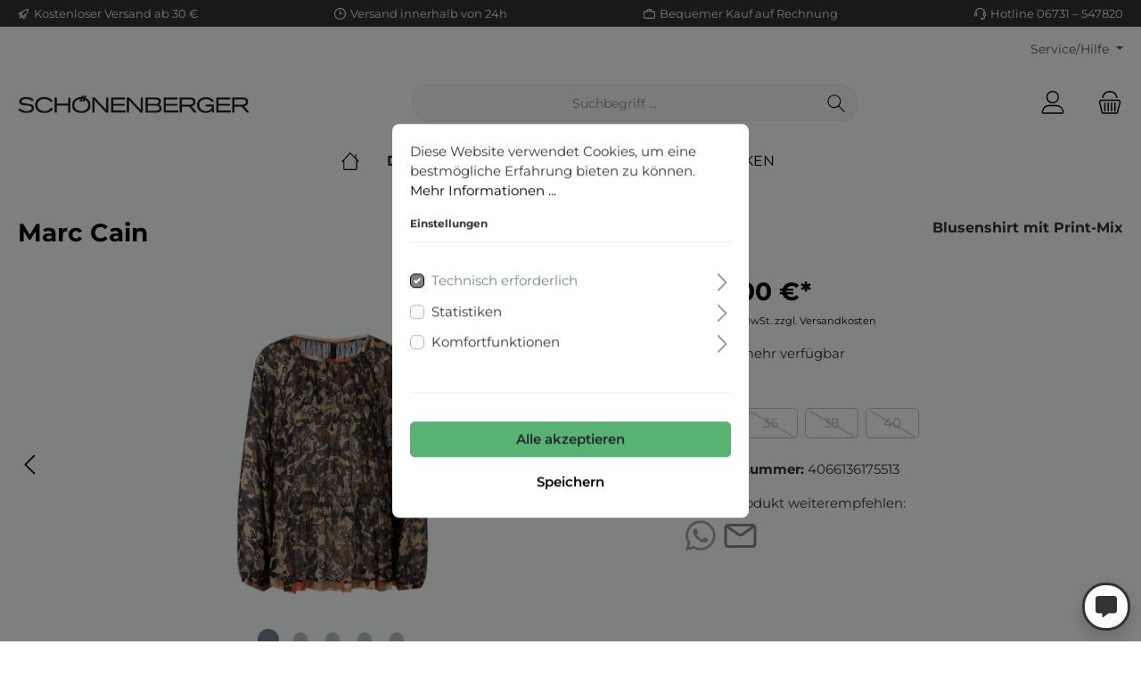

--- FILE ---
content_type: text/html; charset=UTF-8
request_url: https://www.schoenenberger-mode.de/basic-captcha?formId=form-1733690548
body_size: 1919
content:
    <div class="basic-captcha-content-image" id="form-1733690548-basic-captcha-content-image">
        <img src="data:image/png;base64, iVBORw0KGgoAAAANSUhEUgAAAYcAAABBCAMAAAANBphRAAAAOVBMVEX////t7e0AAAB/f38/Pz8dHR3Pz8+xsbFYWFjf39+UlJQfHx+fn5+/v787OztfX192dnaPj4+Li4uvs7oJAAAACXBIWXMAAA7EAAAOxAGVKw4bAAAH5UlEQVR42u2c66KrqA6AW+V+n/P+DzutrZCEoF1n787oHvlZFoL5JAlJWLc7bDfYrp5/sOeSwsXh6rk4XByunovDxeHquThcHK6ek3CIs/Bykqmof2UFs1haKv9tDsFPtRn1z68g18n5MWu/Y5+mtHP6T+CQJ9TMT5+mnElSTpP3Yg62G/OQ0zzn1syrObU+zdapHT/P/O6W/QqikWNCh+OwvsgkmDHzRJrUP5hHFYlH+9mCMTrJadCkez8t1p/0NoeJ7lUrUMfv4PDVLdBkoboxmhHR/Ok8NnMSTq6OmaeNNr+e5uoPg3nK2h9wj2uf1zfk9ts5AFGbbkziJJQ/m8eMJJz0jdV5LO8qZr/HYUY9jV88BwcoLkvH8BIyH8yj5fa3/mxik8NkkZjzHocMezSd6/AcZC+fOqa9jX/YWFv1yL4L6bZFnD/[base64]/KU9ExRze4F8jRTQOpDTl4oJe6L6GdC14fA9GdSJfl21k4UFMpeL81deA25kmc4b9TELEd0QYcBPslRN90EqODoHEwt7NwqJ+k7M0hlFrqRozneQrGuMUWzMwKdJ0o7OilADkUuoEL76FCDPfTcJirJEy3lZe/ldhO1x0kx/PIl2Ad2lxgBY+OZ6zpNuSw7hPkOWtiGvR9wAFgOA8HUbe46vwStOstQWeG85R3r8IuDphfKRLWwBxW5zgjT0Eh0yDVvefw/[base64]/KhljGNE1I5H3Cw5+FQkEWYJz7D6Ek6rJ1tu/xBglKJeyvYxPDKA7FKR37EQZyHA7bBduIzjAF7irpxgGYxFaf1HQru9ksc0rIfItuHn+YHTwhn4aCJTyqwb96duc3zd5XaDsq0gOAO4iR+N3NN5OYfxiYnCGKUsSsfcfBn4WBIbI+cq7Y8kjgopQAcumw3yb6VxsEvEdn32koDgcZIk/gErt9O6B2fg6Re44RcVyYVT+KyovP/tzjQj1oPgov19wSt/nNNNbtjtkJkJKF3eA66i8UJvjomTBschIEFXhsc6K5yjkvHkgybx15wBRHHHHyoFVfiFBxMx2FGG+KGcz9Gq7tyyLSLXtpjDnHIoQtDtaAjEC/6dsSQwxJoF0zJ02E5VDUa1xbgIWod8w73aEgvV82ch9L2Q0KUQ6ZrqxviL8qhnv0CkxVqYdk1RCXV8TlsZvJlG5PJMU42ReIZr2jot/6AQ7UQ/5vo6Xw17t6yHByOxoxqMY/Ewewdo9AxScHDnweeinBKwXnErpV8f6u6DDlUTwo4CIFo08xxaKsWHxY0/Pv1fNv1FNX51jT/[base64]/FmDr53BIDn5VnqQnUg6Kuom22gfd+53kZGLHFci+ibPjINb7DwknhXhTPeDwNEOvN52PyyHWL5n2+Le+ivHOFwqEKr0+QEWPJn4Y5H1MPeQQaxongaQ/TEmjcucRh/L6Dvz6ORyRwzxMlYT6SnfFhqFEtZJuWMtb5eeJt+JkM58DDjY0H1TyHG5WAlOtBxzUM9i0WKF8WA6iepbdmOpy6oIdwMcesbdamqIbh9jN064fVEh3cltuxjdR2fsRlYOk76NSM9UjDsCDjkfl0J0/SdX7c+FJsmmzJgA3tgIAxILvZh25shg2Ugc+3HY4rJ+H3OKgcJj+gBziRknDonx9CGJVGFwgKkHFzM2j5M45MeLLoOhOaXdXiavNU8ulXL3BAax8PiaHgOqjyZiIpc1tCAM1Fl/FqtIHF7Nwbuh5mgyRuzOm+fdR2qmxnX40Dz23A9bzlSZMZox+3SXPOQ/SoqB8yYsymmfrVm5pORDphcjzmqD+lSscuhujTHo1d8y4t2mi+GRMJhUt1W3Znmd4ZVTor1yl0d8oaf0uB2n0/1Oev1x+/um+61RS/NKVpvNx+Pk1upKe4UDwfy8+fJrDe8Ln8NvrHe3DYEspk7v/+Rx+oUeX1/85Eez/Oblf/3/p6rk4XByunovDxeHquThcHK6ei8Of2PM3dyd0teqY3vMAAAAASUVORK5CYII=">
    </div>
